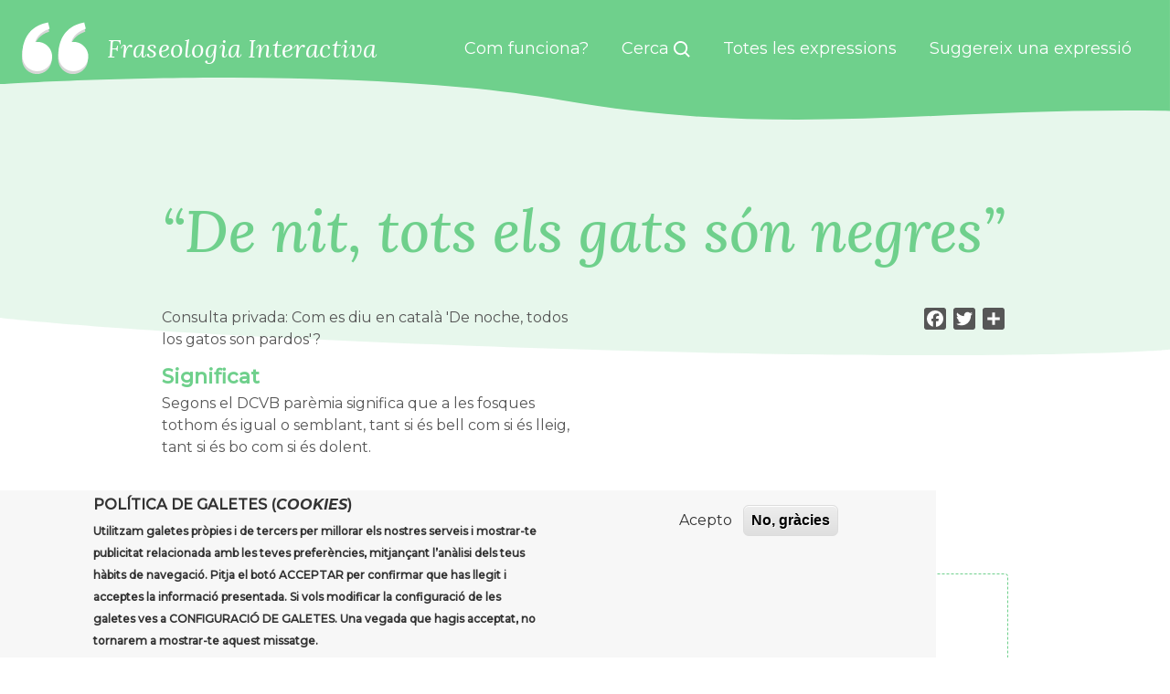

--- FILE ---
content_type: text/html; charset=UTF-8
request_url: https://fraseologia.cat/de-nit-tots-els-gats-son-negres
body_size: 5345
content:
<!DOCTYPE html>
<html lang="ca" dir="ltr" prefix="content: http://purl.org/rss/1.0/modules/content/  dc: http://purl.org/dc/terms/  foaf: http://xmlns.com/foaf/0.1/  og: http://ogp.me/ns#  rdfs: http://www.w3.org/2000/01/rdf-schema#  schema: http://schema.org/  sioc: http://rdfs.org/sioc/ns#  sioct: http://rdfs.org/sioc/types#  skos: http://www.w3.org/2004/02/skos/core#  xsd: http://www.w3.org/2001/XMLSchema# ">
  <head>
    <meta charset="utf-8" />
<script async src="https://www.googletagmanager.com/gtag/js?id=G-FV2T9BP7Z8"></script>
<script>window.dataLayer = window.dataLayer || [];function gtag(){dataLayer.push(arguments)};gtag("js", new Date());gtag("set", "developer_id.dMDhkMT", true);gtag("config", "G-FV2T9BP7Z8", {"groups":"default","page_placeholder":"PLACEHOLDER_page_location"});</script>
<meta name="Generator" content="Drupal 9 (https://www.drupal.org)" />
<meta name="MobileOptimized" content="width" />
<meta name="HandheldFriendly" content="true" />
<meta name="viewport" content="width=device-width, initial-scale=1.0" />
<style>div#sliding-popup, div#sliding-popup .eu-cookie-withdraw-banner, .eu-cookie-withdraw-tab {background: #f7f7f7} div#sliding-popup.eu-cookie-withdraw-wrapper { background: transparent; } #sliding-popup h1, #sliding-popup h2, #sliding-popup h3, #sliding-popup p, #sliding-popup label, #sliding-popup div, .eu-cookie-compliance-more-button, .eu-cookie-compliance-secondary-button, .eu-cookie-withdraw-tab { color: #333333;} .eu-cookie-withdraw-tab { border-color: #333333;}</style>
<link rel="icon" href="/themes/custom/fraseologia_theme/favicon.ico" type="image/vnd.microsoft.icon" />
<link rel="canonical" href="https://fraseologia.cat/de-nit-tots-els-gats-son-negres" />
<link rel="shortlink" href="https://fraseologia.cat/node/64" />
<script>window.a2a_config=window.a2a_config||{};a2a_config.callbacks=[];a2a_config.overlays=[];a2a_config.templates={};a2a_config.icon_color = "#565656";</script>

    <title>De nit, tots els gats són negres | Fraseologia Interactiva</title>
    <link rel="stylesheet" media="all" href="/sites/default/files/css/css_0TQx_PooZB1nClIqlet7InY8aM2kg4b-Lv_5hkkCoXc.css" />
<link rel="stylesheet" media="all" href="https://fonts.googleapis.com/css2?family=Lora:ital,wght@0,400;0,500;1,400;1,500&amp;family=Montserrat:ital,wght@0,400;0,500;1,400;1,700&amp;display=swap" defer async />
<link rel="stylesheet" media="all" href="/sites/default/files/css/css_Mn2Z_Z10Eewt3_4rOnivn8UOgbCaHvv2JvvRw_aj7nA.css" />

    
  </head>
  <body>
        <a href="#main-content" class="visually-hidden focusable">
      Vés al contingut
    </a>
    
      <div class="dialog-off-canvas-main-canvas" data-off-canvas-main-canvas>
    <div class="fi-page">
    <header>
    <div class="fi-top-bar">
        <div class="fi-top-name">
            <div class="fi-logo">
                <a href="/">
                    <img src="/themes/custom/fraseologia_theme/logo.svg" alt="Fraseologia Interactiva" height="58">
                </a>
            </div>
            <div class="fi-name d-none d-lg-block">
                <a href="/">Fraseologia Interactiva</a>
            </div>
        </div>
        <div class="fi-top-nav">
            <nav class="ti-main-nav">
                <ul class="menu">
                    <li class="menu-item d-none d-lg-block">
                        <a href="/que-es-fraseologiacat" class="">
                            <span class="d-lg-inline">Com funciona?</span>
                        </a>
                    </li>
                    <li class="menu-item">
                        <a href="/cerca" class="">
                            <span class="d-none d-lg-inline">Cerca</span>
                            <img src="/themes/custom/fraseologia_theme/images/search-white.svg" alt="Cerca" height="18" class="ml-1">
                        </a>
                    </li>
                    <li class="menu-item">
                        <a href="/totes-les-expressions" class="">
                            <span class="d-none d-lg-inline">Totes les expressions</span>
                            <span class="d-lg-none">Expressions</span>
                        </a>
                    </li>
                    <li class="menu-item">
                        <a href="/suggereix-una-expressio">
                            <span class="d-none d-lg-inline">Suggereix una expressió</span>
                            <span class="d-lg-none">Suggereix</span>
                        </a>
                    </li>
                </ul>
            </nav>
        </div>
    </div>
</header>
    <main class="fi-main container-lg py-5">
        <div class="row justify-content-center py-4">
            <div class="col-md-10">
                                  <div>
    <div data-drupal-messages-fallback class="hidden"></div>
<div id="block-fraseologia-theme-content">
  
    
      <article  role="article" about="/de-nit-tots-els-gats-son-negres" class="fi-node-expressio row justify-content-center">
    <div class="col-md-12">
        <h1 class="expression">De nit, tots els gats són negres</h1>

        <div class="row justify-content-between">
                <div class="col-md-6">
                                            <div><p>Consulta privada: Com es diu en català 'De noche, todos los gatos son pardos'?</p>
</div>
            
                    <h3 class="mt-2 mb-1">Significat</h3>
                                            <div><p>Segons el DCVB parèmia significa que a les fosques tothom és igual o semblant, tant si és bell com si és lleig, tant si és bo com si és dolent. </p>
</div>
            

                                            <div class="py-3">
                            <h3 class="mt-2 mb-1">Tipus</h3>
                                                    <div>Parèmia</div>
            
                        </div>
                    
                    
                    
                    
                                    </div>
                <div class="col-md-5">
                    <div class="d-flex justify-content-end mb-2">
                        <span class="a2a_kit a2a_kit_size_24 addtoany_list" data-a2a-url="https://fraseologia.cat/de-nit-tots-els-gats-son-negres" data-a2a-title="De nit, tots els gats són negres"><a class="a2a_button_facebook"></a><a class="a2a_button_twitter"></a><a class="a2a_dd addtoany_share" href="https://www.addtoany.com/share#url=https%3A%2F%2Ffraseologia.cat%2Fde-nit-tots-els-gats-son-negres&amp;title=De%20nit%2C%20tots%20els%20gats%20s%C3%B3n%20negres"></a></span>
                    </div>
                    
                </div>
        </div>

                            <div class="card card-body my-3">
                <h2>Expressió incorrecta</h2>
                <div class="views-element-container"><div class="js-view-dom-id-9ea595d6569c39656642a77a7bb7a57bbe7a48dc5213c19e257893b34b1f5027">
  
  
  

  
  
  

      <div class="views-row"><article  role="article" about="/de-noche-todos-los-gatos-son-pardos" class="fi-expressio-expressio-incorrecta">
    <h3 class="expression">De noche, todos los gatos son pardos</h3>    <strong></strong>
                            <div><p>El significat documentat en castellà és aquest: 'con la oscuridad de la noche o la falta la luz, resulta fácil disimular las tachas de lo que se vende, no se perciben los defectos de quien se presenta'.</p>
<p><a href="https://cvc.cervantes.es/lengua/refranero/ficha.aspx?Par=58469&amp;Lng=0">https://cvc.cervantes.es/lengua/refranero/ficha.aspx?Par=58469&amp;Lng=0</a></p>
</div>
            
</article></div>

    

  
  

  
  
</div>
</div>

            </div>
        
    </div>

</article>
  </div>

  </div>

            </div>
        </div>
    </main>

    <footer class="fi-footer container-fluid">
    <div class="row align-items-center justify-content-center mb-4">
        <div class="col-12 d-flex justify-content-center">
            <div class="mc-footer-logo">
                <div class="d-flex align-items-center justify-content-start">
                    <div class="fi-footer-site-title ml-2">
                        <span class="site-name"></span>
                        <p><small></small></p>
                    </div>
                </div>
            </div>
        </div>
    </div>
    <div class="row mb-4">
        <div class="col-12 footer-menu">
            
                <ul class="nav justify-content-center">
                                            <li class="nav-link">
                    <a href="/que-es-fraseologiacat" data-drupal-link-system-path="node/313">Què és Fraseologia.cat?</a>
                                    </li>
                                            <li class="nav-link">
                    <a href="https://llenguamallorca.cat/">Llengua Mallorca</a>
                                    </li>
                                            <li class="nav-link">
                    <a href="/node/58" data-drupal-link-system-path="node/58">Política de galetes (cookies)</a>
                                    </li>
                                            <li class="nav-link">
                    <a href="/user/login" data-drupal-link-system-path="user/login">Administració</a>
                                    </li>
                    </ul>
    


        </div>
    </div>
</footer>
</div>
  </div>

    
    <script type="application/json" data-drupal-selector="drupal-settings-json">{"path":{"baseUrl":"\/","scriptPath":null,"pathPrefix":"","currentPath":"node\/64","currentPathIsAdmin":false,"isFront":false,"currentLanguage":"ca"},"pluralDelimiter":"\u0003","suppressDeprecationErrors":true,"google_analytics":{"account":"G-FV2T9BP7Z8","trackOutbound":true,"trackMailto":true,"trackTel":true,"trackDownload":true,"trackDownloadExtensions":"7z|aac|arc|arj|asf|asx|avi|bin|csv|doc(x|m)?|dot(x|m)?|exe|flv|gif|gz|gzip|hqx|jar|jpe?g|js|mp(2|3|4|e?g)|mov(ie)?|msi|msp|pdf|phps|png|ppt(x|m)?|pot(x|m)?|pps(x|m)?|ppam|sld(x|m)?|thmx|qtm?|ra(m|r)?|sea|sit|tar|tgz|torrent|txt|wav|wma|wmv|wpd|xls(x|m|b)?|xlt(x|m)|xlam|xml|z|zip"},"eu_cookie_compliance":{"cookie_policy_version":"1.0.0","popup_enabled":true,"popup_agreed_enabled":false,"popup_hide_agreed":false,"popup_clicking_confirmation":false,"popup_scrolling_confirmation":false,"popup_html_info":"\u003Cdiv aria-labelledby=\u0022popup-text\u0022  class=\u0022eu-cookie-compliance-banner eu-cookie-compliance-banner-info eu-cookie-compliance-banner--opt-in\u0022\u003E\n  \u003Cdiv class=\u0022popup-content info eu-cookie-compliance-content\u0022\u003E\n        \u003Cdiv id=\u0022popup-text\u0022 class=\u0022eu-cookie-compliance-message\u0022 role=\u0022document\u0022\u003E\n      \u003Ch2\u003EPol\u00edtica de galetes (\u003Cem\u003Ecookies\u003C\/em\u003E)\u003C\/h2\u003E\n\u003Cp\u003EUtilitzam galetes pr\u00f2pies i de tercers per millorar els nostres serveis i mostrar-te publicitat relacionada amb les teves prefer\u00e8ncies, mitjan\u00e7ant l\u2019an\u00e0lisi dels teus h\u00e0bits de navegaci\u00f3. Pitja el bot\u00f3 ACCEPTAR per confirmar que has llegit i acceptes la informaci\u00f3 presentada. Si vols modificar la configuraci\u00f3 de les galetes ves a CONFIGURACI\u00d3 DE GALETES. Una vegada que hagis acceptat, no tornarem a mostrar-te aquest missatge.\u003C\/p\u003E\n\n          \u003C\/div\u003E\n\n    \n    \u003Cdiv id=\u0022popup-buttons\u0022 class=\u0022eu-cookie-compliance-buttons\u0022\u003E\n            \u003Cbutton type=\u0022button\u0022 class=\u0022agree-button eu-cookie-compliance-secondary-button\u0022\u003EAcepto\u003C\/button\u003E\n              \u003Cbutton type=\u0022button\u0022 class=\u0022decline-button eu-cookie-compliance-default-button\u0022\u003ENo, gr\u00e0cies\u003C\/button\u003E\n          \u003C\/div\u003E\n  \u003C\/div\u003E\n\u003C\/div\u003E","use_mobile_message":false,"mobile_popup_html_info":"\u003Cdiv aria-labelledby=\u0022popup-text\u0022  class=\u0022eu-cookie-compliance-banner eu-cookie-compliance-banner-info eu-cookie-compliance-banner--opt-in\u0022\u003E\n  \u003Cdiv class=\u0022popup-content info eu-cookie-compliance-content\u0022\u003E\n        \u003Cdiv id=\u0022popup-text\u0022 class=\u0022eu-cookie-compliance-message\u0022 role=\u0022document\u0022\u003E\n      \n          \u003C\/div\u003E\n\n    \n    \u003Cdiv id=\u0022popup-buttons\u0022 class=\u0022eu-cookie-compliance-buttons\u0022\u003E\n            \u003Cbutton type=\u0022button\u0022 class=\u0022agree-button eu-cookie-compliance-secondary-button\u0022\u003EAcepto\u003C\/button\u003E\n              \u003Cbutton type=\u0022button\u0022 class=\u0022decline-button eu-cookie-compliance-default-button\u0022\u003ENo, gr\u00e0cies\u003C\/button\u003E\n          \u003C\/div\u003E\n  \u003C\/div\u003E\n\u003C\/div\u003E","mobile_breakpoint":768,"popup_html_agreed":false,"popup_use_bare_css":false,"popup_height":"auto","popup_width":"80%","popup_delay":1000,"popup_link":"https:\/\/fraseologia.cat\/politica-de-galetes","popup_link_new_window":true,"popup_position":false,"fixed_top_position":true,"popup_language":"ca","store_consent":false,"better_support_for_screen_readers":false,"cookie_name":"","reload_page":false,"domain":"","domain_all_sites":false,"popup_eu_only":false,"popup_eu_only_js":false,"cookie_lifetime":100,"cookie_session":0,"set_cookie_session_zero_on_disagree":0,"disagree_do_not_show_popup":false,"method":"opt_in","automatic_cookies_removal":true,"allowed_cookies":"","withdraw_markup":"\u003Cbutton type=\u0022button\u0022 class=\u0022eu-cookie-withdraw-tab\u0022\u003EPrivacy settings\u003C\/button\u003E\n\u003Cdiv aria-labelledby=\u0022popup-text\u0022 class=\u0022eu-cookie-withdraw-banner\u0022\u003E\n  \u003Cdiv class=\u0022popup-content info eu-cookie-compliance-content\u0022\u003E\n    \u003Cdiv id=\u0022popup-text\u0022 class=\u0022eu-cookie-compliance-message\u0022 role=\u0022document\u0022\u003E\n      \u003Ch2\u003EWe use cookies on this site to enhance your user experience\u003C\/h2\u003E\n\u003Cp\u003EYou have given your consent for us to set cookies.\u003C\/p\u003E\n\n    \u003C\/div\u003E\n    \u003Cdiv id=\u0022popup-buttons\u0022 class=\u0022eu-cookie-compliance-buttons\u0022\u003E\n      \u003Cbutton type=\u0022button\u0022 class=\u0022eu-cookie-withdraw-button \u0022\u003EWithdraw consent\u003C\/button\u003E\n    \u003C\/div\u003E\n  \u003C\/div\u003E\n\u003C\/div\u003E","withdraw_enabled":false,"reload_options":0,"reload_routes_list":"","withdraw_button_on_info_popup":false,"cookie_categories":["analytics"],"cookie_categories_details":{"analytics":{"uuid":"5db255cb-7fb5-45e6-a7f7-7d96de4b9a66","langcode":"ca","status":true,"dependencies":[],"id":"analytics","label":"Analytics","description":"","checkbox_default_state":"unchecked","weight":-9}},"enable_save_preferences_button":true,"cookie_value_disagreed":"0","cookie_value_agreed_show_thank_you":"1","cookie_value_agreed":"2","containing_element":"body","settings_tab_enabled":false,"olivero_primary_button_classes":"","olivero_secondary_button_classes":"","close_button_action":"close_banner","open_by_default":true,"modules_allow_popup":true,"hide_the_banner":false,"geoip_match":true},"user":{"uid":0,"permissionsHash":"08f974588a2d69aaef3787363b2dbe98cad39e27df4c83cdfcd0fa44949f887a"}}</script>
<script src="/sites/default/files/js/js_7GbPtGrGi40agm9tJ41LsOIDWE9fbRq_zpLJSw0FeOM.js"></script>
<script src="https://static.addtoany.com/menu/page.js" async></script>
<script src="/sites/default/files/js/js_gDQiC9bJpt9DJ0mIej6td9809se84eGWiGunVBVEld8.js"></script>
<script src="/modules/contrib/eu_cookie_compliance/js/eu_cookie_compliance.min.js?v=9.5.9" defer></script>

  </body>
</html>


--- FILE ---
content_type: image/svg+xml
request_url: https://fraseologia.cat/themes/custom/fraseologia_theme/logo.svg
body_size: 5422
content:
<svg width="79" height="63" viewBox="0 0 79 63" fill="none" xmlns="http://www.w3.org/2000/svg">
<path d="M17.667 27.1337C16.8029 27.1337 15.9736 27.2655 15.1483 27.3856C15.4156 26.4866 15.6908 25.5721 16.1325 24.7506C16.5743 23.5571 17.264 22.5225 17.9499 21.4801C18.5234 20.3525 19.5348 19.5891 20.2788 18.6242C21.0576 17.6865 22.1194 17.0626 22.9603 16.2837C23.7856 15.47 24.8668 15.0631 25.727 14.4896C26.626 13.9742 27.4088 13.4046 28.2458 13.1334L30.3344 12.2731L32.1711 11.5097L30.2918 4L27.9784 4.558C27.2383 4.744 26.3354 4.961 25.3085 5.22062C24.2584 5.41437 23.1385 5.94525 21.8908 6.42962C20.6585 6.97987 19.2325 7.35187 17.9073 8.23537C16.5743 9.08012 15.0359 9.78537 13.6796 10.9169C12.366 12.0832 10.7811 13.0946 9.61088 14.5787C8.33213 15.966 7.06888 17.423 6.08851 19.0815C4.95313 20.6625 4.18201 22.3985 3.36826 24.1151C2.63201 25.8317 2.03913 27.5871 1.55476 29.2921C0.636381 32.7099 0.225631 35.9571 0.0667556 38.7355C-0.0649944 41.5178 0.0125056 43.8311 0.175256 45.5051C0.233381 46.2956 0.341881 47.0629 0.419381 47.5937L0.516255 48.2447L0.617005 48.2215C1.30622 51.441 2.89281 54.3995 5.19324 56.7549C7.49367 59.1104 10.4139 60.7664 13.6162 61.5314C16.8185 62.2965 20.172 62.1393 23.2887 61.0781C26.4054 60.0169 29.1579 58.095 31.228 55.5347C33.298 52.9745 34.6009 49.8805 34.986 46.6106C35.3711 43.3408 34.8225 40.0288 33.4039 37.0577C31.9852 34.0866 29.7544 31.5778 26.9695 29.8216C24.1846 28.0654 20.9594 27.1335 17.667 27.1337V27.1337ZM60.292 27.1337C59.4279 27.1337 58.5986 27.2655 57.7733 27.3856C58.0406 26.4866 58.3158 25.5721 58.7575 24.7506C59.1993 23.5571 59.889 22.5225 60.5749 21.4801C61.1484 20.3525 62.1597 19.5891 62.9037 18.6242C63.6826 17.6865 64.7444 17.0626 65.5852 16.2837C66.4106 15.47 67.4918 15.0631 68.352 14.4896C69.251 13.9742 70.0337 13.4046 70.8707 13.1334L72.9594 12.2731L74.7961 11.5097L72.9167 4L70.6034 4.558C69.8632 4.744 68.9604 4.961 67.9335 5.22062C66.8834 5.41437 65.7635 5.94525 64.5158 6.42962C63.2874 6.98375 61.8575 7.35187 60.5323 8.23925C59.1993 9.084 57.6609 9.78925 56.3046 10.9207C54.991 12.0871 53.4061 13.0985 52.2359 14.5787C50.9571 15.966 49.6939 17.423 48.7135 19.0815C47.5781 20.6625 46.807 22.3985 45.9933 24.1151C45.257 25.8317 44.6641 27.5871 44.1798 29.2921C43.2614 32.7099 42.8506 35.9571 42.6918 38.7355C42.56 41.5178 42.6375 43.8311 42.8003 45.5051C42.8584 46.2956 42.9669 47.0629 43.0444 47.5937L43.1413 48.2447L43.242 48.2215C43.9312 51.441 45.5178 54.3995 47.8182 56.7549C50.1187 59.1104 53.0389 60.7664 56.2412 61.5314C59.4435 62.2965 62.797 62.1393 65.9137 61.0781C69.0304 60.0169 71.7829 58.095 73.853 55.5347C75.923 52.9745 77.2259 49.8805 77.611 46.6106C77.9961 43.3408 77.4475 40.0288 76.0289 37.0577C74.6102 34.0866 72.3794 31.5778 69.5945 29.8216C66.8096 28.0654 63.5844 27.1335 60.292 27.1337V27.1337Z" fill="#D6D6D6"/>
<path d="M18.1875 23.75C17.3233 23.75 16.4941 23.8817 15.6687 24.0019C15.9361 23.1029 16.2112 22.1884 16.653 21.3669C17.0947 20.1734 17.7845 19.1387 18.4703 18.0964C19.0438 16.9687 20.0552 16.2054 20.7992 15.2405C21.5781 14.3027 22.6398 13.6789 23.4807 12.9C24.3061 12.0862 25.3872 11.6794 26.2475 11.1059C27.1465 10.5905 27.9292 10.0209 28.7662 9.74962L30.8548 8.88936L32.6916 8.12599L30.8122 0.616241L28.4988 1.17424C27.7587 1.36024 26.8558 1.57724 25.829 1.83686C24.7788 2.03061 23.659 2.56149 22.4112 3.04587C21.179 3.59612 19.753 3.96812 18.4277 4.85162C17.0947 5.69637 15.5563 6.40162 14.2001 7.53312C12.8865 8.69949 11.3016 9.71087 10.1313 11.195C8.85258 12.5822 7.58933 14.0392 6.60895 15.6977C5.47358 17.2787 4.70245 19.0147 3.8887 20.7314C3.15245 22.448 2.55958 24.2034 2.0752 25.9084C1.15683 29.3261 0.746077 32.5734 0.587202 35.3517C0.455452 38.134 0.532952 40.4474 0.695702 42.1214C0.753827 42.9119 0.862328 43.6791 0.939828 44.21L1.0367 44.861L1.13745 44.8377C1.82666 48.0572 3.41325 51.0158 5.71369 53.3712C8.01412 55.7266 10.9344 57.3826 14.1367 58.1477C17.339 58.9127 20.6924 58.7556 23.8091 57.6943C26.9258 56.6331 29.6784 54.7112 31.7484 52.151C33.8185 49.5907 35.1214 46.4967 35.5064 43.2269C35.8915 39.9571 35.343 36.645 33.9243 33.6739C32.5057 30.7028 30.2749 28.1941 27.49 26.4379C24.7051 24.6817 21.4799 23.7498 18.1875 23.75V23.75ZM60.8124 23.75C59.9483 23.75 59.1191 23.8817 58.2937 24.0019C58.5611 23.1029 58.8362 22.1884 59.2779 21.3669C59.7197 20.1734 60.4094 19.1387 61.0953 18.0964C61.6688 16.9687 62.6802 16.2054 63.4242 15.2405C64.2031 14.3027 65.2648 13.6789 66.1057 12.9C66.9311 12.0862 68.0122 11.6794 68.8724 11.1059C69.7714 10.5905 70.5542 10.0209 71.3912 9.74962L73.4798 8.88936L75.3166 8.12599L73.4372 0.616241L71.1238 1.17424C70.3837 1.36024 69.4808 1.57724 68.4539 1.83686C67.4038 2.03061 66.2839 2.56149 65.0362 3.04587C63.8078 3.59999 62.3779 3.96812 61.0527 4.85549C59.7197 5.70024 58.1813 6.40549 56.8251 7.53699C55.5115 8.70337 53.9266 9.71474 52.7563 11.195C51.4776 12.5822 50.2143 14.0392 49.2339 15.6977C48.0986 17.2787 47.3275 19.0147 46.5137 20.7314C45.7775 22.448 45.1846 24.2034 44.7002 25.9084C43.7818 29.3261 43.3711 32.5734 43.2122 35.3517C43.0804 38.134 43.1579 40.4474 43.3207 42.1214C43.3788 42.9119 43.4873 43.6791 43.5648 44.21L43.6617 44.861L43.7625 44.8377C44.4517 48.0572 46.0383 51.0158 48.3387 53.3712C50.6391 55.7266 53.5594 57.3826 56.7617 58.1477C59.964 58.9127 63.3174 58.7556 66.4341 57.6943C69.5508 56.6331 72.3034 54.7112 74.3734 52.151C76.4435 49.5907 77.7464 46.4967 78.1314 43.2269C78.5165 39.9571 77.968 36.645 76.5493 33.6739C75.1307 30.7028 72.8999 28.1941 70.115 26.4379C67.3301 24.6817 64.1049 23.7498 60.8124 23.75V23.75Z" fill="white"/>
</svg>


--- FILE ---
content_type: image/svg+xml
request_url: https://fraseologia.cat/themes/custom/fraseologia_theme/images/top-bg.svg
body_size: 114
content:
<svg width="1440" height="147" viewBox="0 0 1440 147" fill="none" xmlns="http://www.w3.org/2000/svg">
<path d="M-5 0H1440V136.286C1147.69 131.149 969 171.033 691.5 123.13C414 75.2274 -5 103.668 -5 103.668V0Z" fill="#6FD08C"/>
</svg>


--- FILE ---
content_type: image/svg+xml
request_url: https://fraseologia.cat/themes/custom/fraseologia_theme/images/body-bg.svg
body_size: 126
content:
<svg width="1440" height="438" viewBox="0 0 1440 438" fill="none" xmlns="http://www.w3.org/2000/svg">
<path d="M0 0H1440V431.052C1440 431.052 1251 446.686 721 431.052C191 415.418 0 391.84 0 391.84V0Z" fill="#6FD08C" fill-opacity="0.17"/>
</svg>
